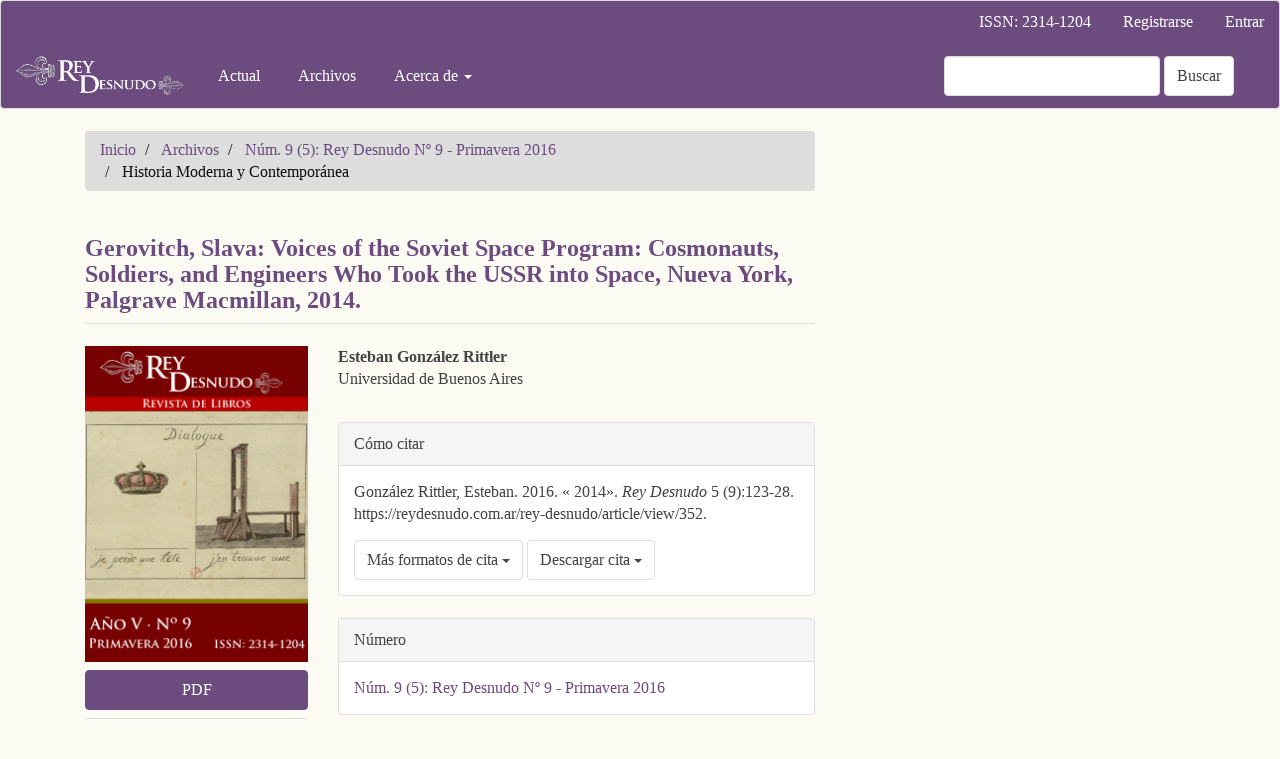

--- FILE ---
content_type: text/html; charset=utf-8
request_url: https://reydesnudo.com.ar/rey-desnudo/article/view/352
body_size: 5980
content:


<!DOCTYPE html>
<html lang="es-ES" xml:lang="es-ES">
<head>
	<meta charset="utf-8">
	<meta name="viewport" content="width=device-width, initial-scale=1.0">
	<title>
		Gerovitch, Slava: Voices of the Soviet Space Program: Cosmonauts, Soldiers, and Engineers Who Took the USSR into Space, Nueva York, Palgrave Macmillan, 2014.
							| Rey Desnudo
			</title>

	
<meta name="generator" content="Open Journal Systems 3.3.0.10">
<meta name="searchtitle" content="Rey Desnudo, Revista de Libros">
<meta name="language" content="es">
<meta name="revisit-after" content="1 week">
<meta name="rating" content="General">
<meta name="author" content="Rey Desnudo">
<meta name="owner" content="Rey Desnudo">
<meta name="robot" content="index, follow">
<link rel="schema.DC" href="http://purl.org/dc/elements/1.1/" />
<meta name="DC.Creator.PersonalName" content="Esteban González Rittler"/>
<meta name="DC.Date.created" scheme="ISO8601" content="2016-12-20"/>
<meta name="DC.Date.dateSubmitted" scheme="ISO8601" content="2016-12-20"/>
<meta name="DC.Date.issued" scheme="ISO8601" content="2016-12-20"/>
<meta name="DC.Date.modified" scheme="ISO8601" content="2018-07-17"/>
<meta name="DC.Description" xml:lang="es" content=""/>
<meta name="DC.Format" scheme="IMT" content="application/pdf"/>
<meta name="DC.Identifier" content="352"/>
<meta name="DC.Identifier.pageNumber" content="123-128"/>
<meta name="DC.Identifier.URI" content="https://reydesnudo.com.ar/rey-desnudo/article/view/352"/>
<meta name="DC.Language" scheme="ISO639-1" content="es"/>
<meta name="DC.Rights" content="Derechos de autor 2016 Esteban González Rittler"/>
<meta name="DC.Rights" content=""/>
<meta name="DC.Source" content="Rey Desnudo"/>
<meta name="DC.Source.ISSN" content="2314-1204"/>
<meta name="DC.Source.Issue" content="9"/>
<meta name="DC.Source.URI" content="https://reydesnudo.com.ar/rey-desnudo"/>
<meta name="DC.Title" content="Gerovitch, Slava: Voices of the Soviet Space Program: Cosmonauts, Soldiers, and Engineers Who Took the USSR into Space, Nueva York, Palgrave Macmillan, 2014."/>
<meta name="DC.Type" content="Text.Serial.Journal"/>
<meta name="DC.Type.articleType" content="Historia Moderna y Contemporánea"/>
<meta name="gs_meta_revision" content="1.1"/>
<meta name="citation_journal_title" content="Rey Desnudo"/>
<meta name="citation_journal_abbrev" content="RD"/>
<meta name="citation_issn" content="2314-1204"/> 
<meta name="citation_author" content="Esteban González Rittler"/>
<meta name="citation_author_institution" content="Universidad de Buenos Aires"/>
<meta name="citation_title" content="Gerovitch, Slava: Voices of the Soviet Space Program: Cosmonauts, Soldiers, and Engineers Who Took the USSR into Space, Nueva York, Palgrave Macmillan, 2014."/>
<meta name="citation_language" content="es"/>
<meta name="citation_date" content="5"/>
<meta name="citation_issue" content="9"/>
<meta name="citation_firstpage" content="123"/>
<meta name="citation_lastpage" content="128"/>
<meta name="citation_abstract_html_url" content="https://reydesnudo.com.ar/rey-desnudo/article/view/352"/>
<meta name="citation_pdf_url" content="https://reydesnudo.com.ar/rey-desnudo/article/download/352/316"/>
	<link rel="stylesheet" href="https://reydesnudo.com.ar/rey-desnudo/$$$call$$$/page/page/css?name=bootstrapTheme-reydesnudo" type="text/css" /><link rel="stylesheet" href="https://reydesnudo.com.ar/plugins/generic/orcidProfile/css/orcidProfile.css?v=3.3.0.10" type="text/css" /><link rel="stylesheet" href="https://reydesnudo.com.ar/public/journals/1/styleSheet.css?d=" type="text/css" />
</head>
<body class="pkp_page_article pkp_op_view has_site_logo">
	<div class="pkp_structure_page">

		<nav id="accessibility-nav" class="sr-only" role="navigation" aria-label="Salto rápido al contenido de la página">
			<ul>
			  <li><a href="#main-navigation">Navegación principal</a></li>
			  <li><a href="#main-content">Contenido principal</a></li>
			  <li><a href="#sidebar">Barra lateral</a></li>
			</ul>
		</nav>

				<header class="navbar navbar-default" id="headerNavigationContainer" role="banner">

						<div class="container-fluid">
				<div class="row">
					<nav aria-label="Navegación del usuario">
							<ul id="navigationUser" class="nav nav-pills tab-list pull-right">
														<li class="">
				<a href="https://reydesnudo.com.ar/rey-desnudo/issue/current">
					ISSN: 2314-1204
									</a>
							</li>
														<li class="">
				<a href="https://reydesnudo.com.ar/rey-desnudo/user/register">
					Registrarse
									</a>
							</li>
														<li class="">
				<a href="https://reydesnudo.com.ar/rey-desnudo/login">
					Entrar
									</a>
							</li>
										</ul>

					</nav>
				</div><!-- .row -->
			</div><!-- .container-fluid -->

			<div class="container-fluid">

				<div class="navbar-header">

										<button type="button" class="navbar-toggle collapsed" data-toggle="collapse" data-target="#nav-menu" aria-expanded="false" aria-controls="nav-menu">
						<span class="sr-only">Toggle navigation</span>
						<span class="icon-bar"></span>
						<span class="icon-bar"></span>
						<span class="icon-bar"></span>
					</button>

																<div class="site-name">
																								<a href="							https://reydesnudo.com.ar/rey-desnudo/index
						" class="navbar-brand navbar-brand-logo">
								<img src="https://reydesnudo.com.ar/public/journals/1/pageHeaderLogoImage_es_ES.png" alt="Rey Desnudo. Revista de Libros">
							</a>
																	</div>
					
				</div>

								
									<nav id="nav-menu" class="navbar-collapse collapse" aria-label="Navegación del sitio">
																		<ul id="main-navigation" class="nav navbar-nav">
														<li class="">
				<a href="https://reydesnudo.com.ar/rey-desnudo/issue/current">
					Actual
									</a>
							</li>
														<li class="">
				<a href="https://reydesnudo.com.ar/rey-desnudo/issue/archive">
					Archivos
									</a>
							</li>
																												<li class=" dropdown">
				<a href="https://reydesnudo.com.ar/rey-desnudo/about" class="dropdown-toggle" data-toggle="dropdown" role="button" aria-haspopup="true" aria-expanded="false">
					Acerca de
											<span class="caret"></span>
									</a>
									<ul class="dropdown-menu ">
																					<li class="">
									<a href="https://reydesnudo.com.ar/rey-desnudo/about">
										Sobre la revista
									</a>
								</li>
																												<li class="">
									<a href="https://reydesnudo.com.ar/rey-desnudo/about/submissions">
										Publicar en Rey Desnudo
									</a>
								</li>
																												<li class="">
									<a href="https://reydesnudo.com.ar/rey-desnudo/about/editorialTeam">
										Equipo editorial
									</a>
								</li>
																												<li class="">
									<a href="https://reydesnudo.com.ar/rey-desnudo/about/privacy">
										Declaración de privacidad
									</a>
								</li>
																												<li class="">
									<a href="https://reydesnudo.com.ar/rey-desnudo/about/contact">
										Contacto
									</a>
								</li>
																		</ul>
							</li>
			</ul>

				

																			<div class="pull-md-right">
								<form class="navbar-form navbar-left" role="search" method="post" action="https://reydesnudo.com.ar/rey-desnudo/search/search">
  <div class="form-group">
    <input class="form-control" name="query" value="" type="search" aria-label="Búsqueda" placeholder="">
  </div>
  <button type="submit" class="btn btn-default">Buscar</button>
</form>
							</div>
											</nav>
				
			</div><!-- .pkp_head_wrapper -->
		</header><!-- .pkp_structure_head -->

				<div class="pkp_structure_content container">
			<main class="pkp_structure_main col-xs-12 col-sm-10 col-md-8" role="main">

<div class="page page_article">
			<nav class="cmp_breadcrumbs" role="navigation" aria-label="Usted está aquí:">
	<ol class="breadcrumb">
		<li>
			<a href="https://reydesnudo.com.ar/rey-desnudo/index">
				Inicio
			</a>
		</li>
		<li>
			<a href="https://reydesnudo.com.ar/rey-desnudo/issue/archive">
				Archivos
			</a>
		</li>
		<li>
			<a href="https://reydesnudo.com.ar/rey-desnudo/issue/view/Primavera2016">
				Núm. 9 (5): Rey Desnudo Nº 9 - Primavera 2016
			</a>
		</li>
		<li class="active">
							Historia Moderna y Contemporánea
					</li>
	</ol>
</nav>
	
		<article class="article-details">

		
	<header>
		<h1 class="page-header">
			Gerovitch, Slava: Voices of the Soviet Space Program: Cosmonauts, Soldiers, and Engineers Who Took the USSR into Space, Nueva York, Palgrave Macmillan, 2014.
					</h1>
	</header>

	<div class="row">

		<section class="article-sidebar col-md-4">

						<h2 class="sr-only">Barra lateral del artículo</h2>

										<div class="cover-image">
											<a href="https://reydesnudo.com.ar/rey-desnudo/issue/view/Primavera2016">
							<img
								class="img-responsive"
								src="https://reydesnudo.com.ar/public/journals/1/cover_issue_9_es_ES.png"
								alt=""
							>
						</a>
									</div>
			
										<div class="download">
																		
	
		

<a class="galley-link btn btn-primary pdf" role="button" href="https://reydesnudo.com.ar/rey-desnudo/article/view/352/316">

		
	PDF

	</a>
																				</div>
			
			<div class="list-group">

													<div class="list-group-item date-published">
												<strong>Publicado:</strong>
						dic 20, 2016
					</div>
																								
																														
											</div>

		</section><!-- .article-sidebar -->

		<div class="col-md-8">
			<section class="article-main">

								<h2 class="sr-only">Contenido principal del artículo</h2>

									<div class="authors">
													<div class="author">
								<strong>Esteban González Rittler</strong>
																	<div class="article-author-affilitation">
										Universidad de Buenos Aires
									</div>
																							</div>
											</div>
				
								
				

			</section><!-- .article-main -->

			<section class="article-more-details">

								<h2 class="sr-only">Detalles del artículo</h2>

													<div class="panel panel-default how-to-cite">
						<div class="panel-heading">
							Cómo citar
						</div>
						<div class="panel-body">
							<div id="citationOutput" role="region" aria-live="polite">
								<div class="csl-bib-body">
  <div class="csl-entry">González Rittler, Esteban. 2016. « 2014». <i>Rey Desnudo</i> 5 (9):123-28. https://reydesnudo.com.ar/rey-desnudo/article/view/352.</div>
</div>
							</div>
							<div class="btn-group">
							  <button type="button" class="btn btn-default dropdown-toggle" data-toggle="dropdown" aria-controls="cslCitationFormats">
								Más formatos de cita
									<span class="caret"></span>
							  </button>
							  <ul class="dropdown-menu" role="menu">
																			<li>
											<a
												aria-controls="citationOutput"
												href="https://reydesnudo.com.ar/rey-desnudo/citationstylelanguage/get/acm-sig-proceedings?submissionId=352&amp;publicationId=320"
												data-load-citation
												data-json-href="https://reydesnudo.com.ar/rey-desnudo/citationstylelanguage/get/acm-sig-proceedings?submissionId=352&amp;publicationId=320&amp;return=json"
											>
												ACM
											</a>
										</li>
																			<li>
											<a
												aria-controls="citationOutput"
												href="https://reydesnudo.com.ar/rey-desnudo/citationstylelanguage/get/acs-nano?submissionId=352&amp;publicationId=320"
												data-load-citation
												data-json-href="https://reydesnudo.com.ar/rey-desnudo/citationstylelanguage/get/acs-nano?submissionId=352&amp;publicationId=320&amp;return=json"
											>
												ACS
											</a>
										</li>
																			<li>
											<a
												aria-controls="citationOutput"
												href="https://reydesnudo.com.ar/rey-desnudo/citationstylelanguage/get/apa?submissionId=352&amp;publicationId=320"
												data-load-citation
												data-json-href="https://reydesnudo.com.ar/rey-desnudo/citationstylelanguage/get/apa?submissionId=352&amp;publicationId=320&amp;return=json"
											>
												APA
											</a>
										</li>
																			<li>
											<a
												aria-controls="citationOutput"
												href="https://reydesnudo.com.ar/rey-desnudo/citationstylelanguage/get/associacao-brasileira-de-normas-tecnicas?submissionId=352&amp;publicationId=320"
												data-load-citation
												data-json-href="https://reydesnudo.com.ar/rey-desnudo/citationstylelanguage/get/associacao-brasileira-de-normas-tecnicas?submissionId=352&amp;publicationId=320&amp;return=json"
											>
												ABNT
											</a>
										</li>
																			<li>
											<a
												aria-controls="citationOutput"
												href="https://reydesnudo.com.ar/rey-desnudo/citationstylelanguage/get/chicago-author-date?submissionId=352&amp;publicationId=320"
												data-load-citation
												data-json-href="https://reydesnudo.com.ar/rey-desnudo/citationstylelanguage/get/chicago-author-date?submissionId=352&amp;publicationId=320&amp;return=json"
											>
												Chicago
											</a>
										</li>
																			<li>
											<a
												aria-controls="citationOutput"
												href="https://reydesnudo.com.ar/rey-desnudo/citationstylelanguage/get/harvard-cite-them-right?submissionId=352&amp;publicationId=320"
												data-load-citation
												data-json-href="https://reydesnudo.com.ar/rey-desnudo/citationstylelanguage/get/harvard-cite-them-right?submissionId=352&amp;publicationId=320&amp;return=json"
											>
												Harvard
											</a>
										</li>
																			<li>
											<a
												aria-controls="citationOutput"
												href="https://reydesnudo.com.ar/rey-desnudo/citationstylelanguage/get/ieee?submissionId=352&amp;publicationId=320"
												data-load-citation
												data-json-href="https://reydesnudo.com.ar/rey-desnudo/citationstylelanguage/get/ieee?submissionId=352&amp;publicationId=320&amp;return=json"
											>
												IEEE
											</a>
										</li>
																			<li>
											<a
												aria-controls="citationOutput"
												href="https://reydesnudo.com.ar/rey-desnudo/citationstylelanguage/get/modern-language-association?submissionId=352&amp;publicationId=320"
												data-load-citation
												data-json-href="https://reydesnudo.com.ar/rey-desnudo/citationstylelanguage/get/modern-language-association?submissionId=352&amp;publicationId=320&amp;return=json"
											>
												MLA
											</a>
										</li>
																			<li>
											<a
												aria-controls="citationOutput"
												href="https://reydesnudo.com.ar/rey-desnudo/citationstylelanguage/get/turabian-fullnote-bibliography?submissionId=352&amp;publicationId=320"
												data-load-citation
												data-json-href="https://reydesnudo.com.ar/rey-desnudo/citationstylelanguage/get/turabian-fullnote-bibliography?submissionId=352&amp;publicationId=320&amp;return=json"
											>
												Turabian
											</a>
										</li>
																			<li>
											<a
												aria-controls="citationOutput"
												href="https://reydesnudo.com.ar/rey-desnudo/citationstylelanguage/get/vancouver?submissionId=352&amp;publicationId=320"
												data-load-citation
												data-json-href="https://reydesnudo.com.ar/rey-desnudo/citationstylelanguage/get/vancouver?submissionId=352&amp;publicationId=320&amp;return=json"
											>
												Vancouver
											</a>
										</li>
																  </ul>		
							</div>
														<div class="btn-group">
								<button type="button" class="btn btn-default dropdown-toggle" data-toggle="dropdown" aria-controls="cslCitationFormats">
									Descargar cita
										<span class="caret"></span>
								</button>
														<ul class="dropdown-menu" role="menu">
																	<li>
										<a href="https://reydesnudo.com.ar/rey-desnudo/citationstylelanguage/download/ris?submissionId=352&amp;publicationId=320">
											<span class="fa fa-download"></span>
											Endnote/Zotero/Mendeley (RIS)
										</a>
																	<li>
										<a href="https://reydesnudo.com.ar/rey-desnudo/citationstylelanguage/download/bibtex?submissionId=352&amp;publicationId=320">
											<span class="fa fa-download"></span>
											BibTeX
										</a>
															</ul>		
							</div>
													</div>
					</div>
				
																																																																				
								<div class="panel panel-default issue">
					<div class="panel-heading">
						Número
					</div>
					<div class="panel-body">
						<a class="title" href="https://reydesnudo.com.ar/rey-desnudo/issue/view/Primavera2016">
							Núm. 9 (5): Rey Desnudo Nº 9 - Primavera 2016
						</a>

					</div>
				</div>

									<div class="panel panel-default section">
						<div class="panel-heading">
							Sección
						</div>
						<div class="panel-body">
							Historia Moderna y Contemporánea
						</div>
					</div>
				
													<div class="panel panel-default copyright">
						<div class="panel-body">
														<p>Los autores/as que publiquen en esta revista aceptan las siguientes condiciones:</p>
<ol type="a">
<li class="show">Los autores/as conservan los derechos de autor y ceden a la revista el derecho de la primera publicación, con el trabajo registrado con la <a href="http://creativecommons.org/licenses/by-sa/4.0">licencia de atribución de Creative Commons</a>, que permite a terceros utilizar lo publicado siempre que mencionen la autoría del trabajo y a la primera publicación en esta revista.</li>
<li class="show">Los autores/as pueden realizar otros acuerdos contractuales independientes y adicionales para la distribución no exclusiva de la versión del artículo publicado en esta revista (p. ej., incluirlo en un repositorio institucional o publicarlo en un libro) siempre que indiquen claramente que el trabajo se publicó por primera vez en esta revista.</li>
<li class="show">Se permite y recomienda a los autores/as a publicar su trabajo en Internet (por ejemplo en páginas institucionales o personales) antes y durante el proceso de revisión y publicación, ya que puede conducir a intercambios productivos y a una mayor y más rápida difusión del trabajo publicado (vea <a href="http://opcit.eprints.org/oacitation-biblio.html" target="_new">The Effect of Open Access</a>).</li>
</ol>
						</div>
					</div>
				
																									
				<div class="item addthis">
	<div class="value">
		<!-- AddThis Button BEGIN -->
					<div class="addthis_toolbox addthis_default_style ">
			<a class="addthis_button_facebook_like" fb:like:layout="button_count"></a>
			<a class="addthis_button_tweet"></a>
			<a class="addthis_button_google_plusone" g:plusone:size="medium"></a>
			<a class="addthis_counter addthis_pill_style"></a>
			</div>
			<script type="text/javascript" src="//s7.addthis.com/js/250/addthis_widget.js#pubid="></script>
				<!-- AddThis Button END -->
	</div>
</div>


								
			</section><!-- .article-details -->
		</div><!-- .col-md-8 -->
	</div><!-- .row -->

</article>

	<div id="articlesBySameAuthorList">
						<h3>Artículos más leídos del mismo autor/a</h3>

			<ul>
																													<li>
													Esteban González Rittler,
												<a href="https://reydesnudo.com.ar/rey-desnudo/article/view/29">
							Browning, Christopher: Remembering Survival. Inside a Nazi Slave-Labor Camp, New York, W. W. Norton &amp; Company, 2010
						</a>,
						<a href="https://reydesnudo.com.ar/rey-desnudo/issue/view/Primavera2012">
							Rey Desnudo: Núm. 1 (1): Rey Desnudo Nº 1 - Primavera 2012
						</a>
					</li>
																													<li>
													Esteban González Rittler,
												<a href="https://reydesnudo.com.ar/rey-desnudo/article/view/304">
							Fulbrook, Mary: A Small Town Near Auschwitz. Ordinary Nazis and the Holocaust, Oxford, Oxford University Press, 2012.
						</a>,
						<a href="https://reydesnudo.com.ar/rey-desnudo/issue/view/Otono2016">
							Rey Desnudo: Núm. 8 (4): Rey Desnudo Nº 8 - Otoño 2016
						</a>
					</li>
																													<li>
													Esteban González Rittler,
												<a href="https://reydesnudo.com.ar/rey-desnudo/article/view/65">
							Overy, Richard: Al Borde del Abismo. Diez días de 1939 que condujeron a la segunda guerra mundial, Barcelona, Tusquets Editores, 2010.
						</a>,
						<a href="https://reydesnudo.com.ar/rey-desnudo/issue/view/Otono2013">
							Rey Desnudo: Núm. 2 (1): Rey Desnudo Nº 2 - Otoño 2013
						</a>
					</li>
																													<li>
													Esteban González Rittler,
												<a href="https://reydesnudo.com.ar/rey-desnudo/article/view/223">
							Fraser, Gordon: The Quantum Exodus. Jewish Fugitives, the Atomic Bomb, and the Holocaust, Oxford y Nueva York, Oxford University Press, 2012.
						</a>,
						<a href="https://reydesnudo.com.ar/rey-desnudo/issue/view/Otono2015">
							Rey Desnudo: Núm. 6 (3): Rey Desnudo Nº 6 - Otoño 2015
						</a>
					</li>
																													<li>
													Esteban González Rittler,
													Adrián Viale,
												<a href="https://reydesnudo.com.ar/rey-desnudo/article/view/220">
							Introducción
						</a>,
						<a href="https://reydesnudo.com.ar/rey-desnudo/issue/view/Otono2015">
							Rey Desnudo: Núm. 6 (3): Rey Desnudo Nº 6 - Otoño 2015
						</a>
					</li>
																													<li>
													Esteban González Rittler,
												<a href="https://reydesnudo.com.ar/rey-desnudo/article/view/390">
							Entre la Ostalgie y la crítica al totalitarismo. La historia de la República Democrática Alemana revisitada
						</a>,
						<a href="https://reydesnudo.com.ar/rey-desnudo/issue/view/Otono2017">
							Rey Desnudo: Núm. 10 (5): Rey Desnudo Nº 10 - Otoño 2017
						</a>
					</li>
																													<li>
													Esteban González Rittler,
												<a href="https://reydesnudo.com.ar/rey-desnudo/article/view/181">
							Introducción
						</a>,
						<a href="https://reydesnudo.com.ar/rey-desnudo/issue/view/Primavera2014">
							Rey Desnudo: Núm. 5 (3): Rey Desnudo Nº 5 - Primavera 2014
						</a>
					</li>
																													<li>
													Esteban González Rittler,
												<a href="https://reydesnudo.com.ar/rey-desnudo/article/view/426">
							McDonough, Frank: La Gestapo: mito y realidad de la policía secreta de Hitler, Buenos Aires, Crítica, 2016.
						</a>,
						<a href="https://reydesnudo.com.ar/rey-desnudo/issue/view/Primavera2017">
							Rey Desnudo: Núm. 11 (6): Rey Desnudo Nº 11 - Primavera 2017
						</a>
					</li>
																													<li>
													Esteban González Rittler,
												<a href="https://reydesnudo.com.ar/rey-desnudo/article/view/496">
							Kellerhoff, Sven Felix: Ein ganz normales Pogrom: November 1938 in einem deutschen Dorf, Stuttgart, Klett-Cotta, 2018.
						</a>,
						<a href="https://reydesnudo.com.ar/rey-desnudo/issue/view/13">
							Rey Desnudo: Núm. 13 (7): Rey Desnudo Nº 13 - Primavera 2018
						</a>
					</li>
																													<li>
													Esteban González Rittler,
												<a href="https://reydesnudo.com.ar/rey-desnudo/article/view/623">
							Gregory R. Witkowski, The Campaign State. Communist Mobilization for the East German Countryside, 1945-1990 (DeKalb: Northern Illinois University Press, 2017).
						</a>,
						<a href="https://reydesnudo.com.ar/rey-desnudo/issue/view/17">
							Rey Desnudo: Núm. 17 (9): Rey Desnudo Nº 17 - Primavera 2020
						</a>
					</li>
							</ul>
			<div id="articlesBySameAuthorPages">
				<strong>1</strong>&nbsp;<a href="https://reydesnudo.com.ar/rey-desnudo/article/view/352?articlesBySameAuthorPage=2#articlesBySameAuthor">2</a>&nbsp;<a href="https://reydesnudo.com.ar/rey-desnudo/article/view/352?articlesBySameAuthorPage=2#articlesBySameAuthor">&gt;</a>&nbsp;<a href="https://reydesnudo.com.ar/rey-desnudo/article/view/352?articlesBySameAuthorPage=2#articlesBySameAuthor">&gt;&gt;</a>&nbsp;
			</div>
			</div>


</div><!-- .page -->

	</main>

								</div><!-- pkp_structure_content -->

	<footer class="footer" role="contentinfo">

		<div class="container">

			<div class="row">
								<div class="col-md-10">
					<p>© <em>Rey Desnudo</em> - Revista de Libros. ISSN: 2314-1204. <a>https://reydesnudo.com.ar</a> - Buenos Aires, Argentina.</p>
				</div>
				
				<div class="col-md-2" role="complementary">
					<a href="https://reydesnudo.com.ar/rey-desnudo/about/aboutThisPublishingSystem">
                                                <img class="img-responsive" alt="Más información acerca del sistema de publicación, de la plataforma y del flujo de trabajo de OJS/PKP." src="https://reydesnudo.com.ar/templates/images/ojs_brand.png">
                                        </a>
				</div>

			</div> <!-- .row -->
		</div><!-- .container -->
	</footer>
</div><!-- pkp_structure_page -->

<script src="https://reydesnudo.com.ar/lib/pkp/lib/vendor/components/jquery/jquery.min.js?v=3.3.0.10" type="text/javascript"></script><script src="https://reydesnudo.com.ar/lib/pkp/lib/vendor/components/jqueryui/jquery-ui.min.js?v=3.3.0.10" type="text/javascript"></script><script src="https://reydesnudo.com.ar/lib/pkp/js/lib/jquery/plugins/jquery.tag-it.js?v=3.3.0.10" type="text/javascript"></script><script src="https://reydesnudo.com.ar/plugins/themes/bootstrap3/bootstrap/js/bootstrap.min.js?v=3.3.0.10" type="text/javascript"></script><script src="https://reydesnudo.com.ar/plugins/generic/citationStyleLanguage/js/articleCitation.js?v=3.3.0.10" type="text/javascript"></script><script type="text/javascript">
(function(i,s,o,g,r,a,m){i['GoogleAnalyticsObject']=r;i[r]=i[r]||function(){
(i[r].q=i[r].q||[]).push(arguments)},i[r].l=1*new Date();a=s.createElement(o),
m=s.getElementsByTagName(o)[0];a.async=1;a.src=g;m.parentNode.insertBefore(a,m)
})(window,document,'script','https://www.google-analytics.com/analytics.js','ga');

ga('create', 'UA-34283821-1', 'auto');
ga('send', 'pageview');
</script>


</body>
</html>


--- FILE ---
content_type: text/css
request_url: https://reydesnudo.com.ar/public/journals/1/styleSheet.css?d=
body_size: 480
content:
.page p, .journal-description p {
    text-align: justify;
}

.page h1,
.page h2,
.page h3 {
    color: #6c4b7f; 
}

.page h2 {
    margin-top: 2em;
    font-size: 1.5em;
}

.page h3 {
    margin-top: 2em;
    font-size: 1.3em;
}

.page .lead {
    font-size: 1em;
}

.page ol[type="a"] li {
    display: list-item!important;
    text-align: justify;
    margin-bottom: 1.1em;
}

.issue-toc h2, .issue-toc h3 {
    margin-top: 1em;
}

.issue-toc .media-heading {
    font-size: 1em;
    font-weight: normal;
}

.issue-toc h2 small {
    font-size: 1em;
    font-weight: bold;
}

.issue-toc .meta {
    margin-top: 10px;
}

.issue-toc .article-summary:nth-child(odd) {
/*    background-color: #edede6;*/
}

.issue-toc .authors, .issue-toc .pages {
    padding-left: 10px;
}

.issue-toc .authors::before {
    content: "» ";
}

.issue-toc .pages::before {
    content: "pp. ";
}

.issue-toc .btn-group {
    float: right;
    border-left: 1px solid #ddd;
    padding-left: 10px;
    height: 50px;
    margin-right: 50px;
    /*margin-top: -60px;*/
}

.article-details h1 {
    font-size: 1.5em;
}

.article-references-content p {
    margin-top: 1em;
}
.article-references-content p:first-line {
}
